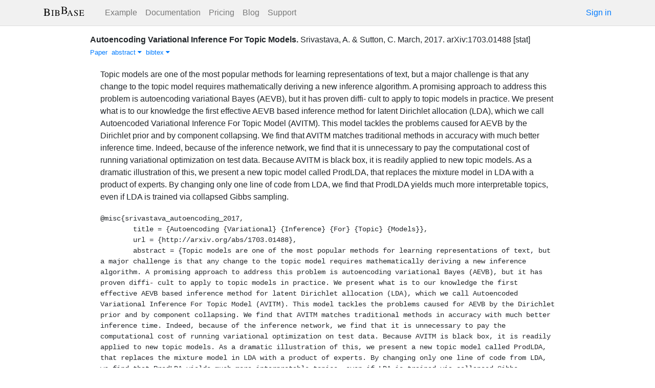

--- FILE ---
content_type: text/html; charset=utf-8
request_url: https://bibbase.org/network/publication/srivastava-sutton-autoencodingvariationalinferencefortopicmodels-2017
body_size: 4237
content:
<!DOCTYPE html>
<html>
<head>
  <link rel="stylesheet" type="text/css" class="__meteor-css__" href="/25bc6b4ccd46e0a7993ce1b8a0c6bfdef96a69d5.css?meteor_css_resource=true">
<meta http-equiv="Content-Type" content="text/html; charset=UTF-8">
  <meta charset="utf-8">

  <meta name="viewport" content="width=device-width, initial-scale=1.0">

  <meta name="keywords"
        content="bibbase, publications, bibtex, rss, html, bib2html">
  <meta name="description"
        content="The easiest way to keep your publications page up to date">
  <meta name="author" content="BibBase">

  <meta http-equiv="Content-Security-Policy" content="upgrade-insecure-requests">
  <meta name="google-site-verification"
        content="FhDgGZh9R-NeWHS42QBe99YnFpJUw9W9xWhUhXEeAJ4" />

  <link rel="shortcut icon" href="/favicon.ico">

  <!-- To help with LCP performance (core web vitals)
  https://web.dev/font-display/?utm_source=lighthouse&utm_medium=devtools -->
  <link rel="preload" as="style" href="//maxcdn.bootstrapcdn.com/font-awesome/4.7.0/css/font-awesome.min.css" onload="this.rel='stylesheet'" crossorigin="anonymous"/>
  <link rel="preload" as="font" type="font/woff2" crossorigin href="//maxcdn.bootstrapcdn.com/font-awesome/4.7.0/fonts/fontawesome-webfont.woff2?v=4.7.0"/>

  <!-- KaTeX, for latex support in sites -->
  <link rel="preload" as="style" href="https://cdn.jsdelivr.net/npm/katex@0.12.0/dist/katex.min.css" integrity="sha384-AfEj0r4/OFrOo5t7NnNe46zW/tFgW6x/bCJG8FqQCEo3+Aro6EYUG4+cU+KJWu/X" crossorigin="anonymous"  onload="this.rel='stylesheet'"/>

  <link rel="preload" as="style"
    href="https://cdn.jsdelivr.net/npm/bootstrap@4.5.3/dist/css/bootstrap.min.css"
    integrity="sha384-TX8t27EcRE3e/ihU7zmQxVncDAy5uIKz4rEkgIXeMed4M0jlfIDPvg6uqKI2xXr2"
    crossorigin="anonymous"
    onload="this.rel='stylesheet'"
  />
<title>Autoencoding Variational Inference For Topic Models</title>
</head>
<body><div id="app"><nav style="border-bottom:1px solid #ddd" class="navbar navbar-expand-md navbar-light fixed-top"><div class="container"><span class="navbar-brand"><a class="navbar-brand" href="/"><img src="/img/logo.svg" alt="bibbase.org" title="BibBase – The easiest way to maintain your publications page."/></a></span><button aria-controls="basic-navbar-nav" type="button" aria-label="Toggle navigation" class="navbar-toggler collapsed"><span class="navbar-toggler-icon"></span></button><div class="navbar-collapse collapse" id="basic-navbar-nav"><div class="mr-auto navbar-nav"><a alt="Example" title="Example" href="/u/McCarthy" class="nav-link">Example</a><a class="nav-link" href="/documentation">Documentation</a><a href="/network/pricing" class="nav-link">Pricing</a><a href="/blog" class="nav-link">Blog</a><a href="http://bibbase.userecho.com/forums/1-general/?" data-rb-event-key="http://bibbase.userecho.com/forums/1-general/?" class="nav-link">Support</a></div><a href="/network/login">Sign in</a></div></div></nav><div style="min-height:40vh;margin-top:3.1em"><div style="margin-top:3em;display:flex;flex-wrap:wrap"><div style="flex:1 1 20em;padding:1em;max-width:60em;margin:auto"><div class="bibbase_paper" id="srivastava-sutton-autoencodingvariationalinferencefortopicmodels-2017"><span class="bibbase_paper_titleauthoryear"><span class="bibbase_paper_title"><a href="https://bibbase.org/network/publication/srivastava-sutton-autoencodingvariationalinferencefortopicmodels-2017">Autoencoding Variational Inference For Topic Models<!-- -->.</a></span> <span>Srivastava, A.<!-- --> <!-- -->&amp; <!-- -->Sutton, C.</span></span> <span>March<!-- -->, <!-- -->2017<!-- -->. </span> <span class="note">arXiv:1703.01488 [stat]</span><span class="bibbase_note"></span><br class="bibbase_paper_content"/><span class="bibbase_paper_content dontprint"><a href="http://arxiv.org/abs/1703.01488" class="bibbase link"><img src="https://bibbase.org/img/filetypes/link.svg" alt="Autoencoding Variational Inference For Topic Models [link]" title="link" class="bibbase_icon"/><span class="bibbase_icon_text">Paper</span></a>  <a href="#" class="bibbase_abstract_link bibbase link bibbase_toggle" id="toggle-srivastava-sutton-autoencodingvariationalinferencefortopicmodels-2017-abstract">abstract <i class="fa fa-caret-down"></i></a>  <a href="#" class="bibbase bibtex link bibbase_toggle" id="toggle-srivastava-sutton-autoencodingvariationalinferencefortopicmodels-2017-bibtex">bibtex <i class="fa fa-caret-down"></i></a>  </span><div class="well well-small bibbase" data-type="abstract" style="display:" id="srivastava-sutton-autoencodingvariationalinferencefortopicmodels-2017-abstract">Topic models are one of the most popular methods for learning representations of text, but a major challenge is that any change to the topic model requires mathematically deriving a new inference algorithm. A promising approach to address this problem is autoencoding variational Bayes (AEVB), but it has proven diffi- cult to apply to topic models in practice. We present what is to our knowledge the first effective AEVB based inference method for latent Dirichlet allocation (LDA), which we call Autoencoded Variational Inference For Topic Model (AVITM). This model tackles the problems caused for AEVB by the Dirichlet prior and by component collapsing. We find that AVITM matches traditional methods in accuracy with much better inference time. Indeed, because of the inference network, we find that it is unnecessary to pay the computational cost of running variational optimization on test data. Because AVITM is black box, it is readily applied to new topic models. As a dramatic illustration of this, we present a new topic model called ProdLDA, that replaces the mixture model in LDA with a product of experts. By changing only one line of code from LDA, we find that ProdLDA yields much more interpretable topics, even if LDA is trained via collapsed Gibbs sampling.</div><pre class="well well-small bibbase" data-type="bibtex" id="srivastava-sutton-autoencodingvariationalinferencefortopicmodels-2017-bibtex" style="white-space:pre-wrap;display:">@misc{srivastava_autoencoding_2017,
	title = {Autoencoding {Variational} {Inference} {For} {Topic} {Models}},
	url = {http://arxiv.org/abs/1703.01488},
	abstract = {Topic models are one of the most popular methods for learning representations of text, but a major challenge is that any change to the topic model requires mathematically deriving a new inference algorithm. A promising approach to address this problem is autoencoding variational Bayes (AEVB), but it has proven diffi- cult to apply to topic models in practice. We present what is to our knowledge the first effective AEVB based inference method for latent Dirichlet allocation (LDA), which we call Autoencoded Variational Inference For Topic Model (AVITM). This model tackles the problems caused for AEVB by the Dirichlet prior and by component collapsing. We find that AVITM matches traditional methods in accuracy with much better inference time. Indeed, because of the inference network, we find that it is unnecessary to pay the computational cost of running variational optimization on test data. Because AVITM is black box, it is readily applied to new topic models. As a dramatic illustration of this, we present a new topic model called ProdLDA, that replaces the mixture model in LDA with a product of experts. By changing only one line of code from LDA, we find that ProdLDA yields much more interpretable topics, even if LDA is trained via collapsed Gibbs sampling.},
	urldate = {2023-07-25},
	publisher = {arXiv},
	author = {Srivastava, Akash and Sutton, Charles},
	month = mar,
	year = {2017},
	note = {arXiv:1703.01488 [stat]},
	keywords = {\#broken, Jab/\#Pre, Statistics - Machine Learning},
}</pre></div><hr/><div>Downloads: <!-- -->0</div></div><div style="display:none" id="hydrationData">{&quot;_id&quot;:&quot;Tu4SZYcMYxGrzyZrb&quot;,&quot;bibbaseid&quot;:&quot;srivastava-sutton-autoencodingvariationalinferencefortopicmodels-2017&quot;,&quot;author_short&quot;:[&quot;Srivastava, A.&quot;,&quot;Sutton, C.&quot;],&quot;bibdata&quot;:{&quot;bibtype&quot;:&quot;misc&quot;,&quot;type&quot;:&quot;misc&quot;,&quot;title&quot;:&quot;Autoencoding Variational Inference For Topic Models&quot;,&quot;url&quot;:&quot;http://arxiv.org/abs/1703.01488&quot;,&quot;abstract&quot;:&quot;Topic models are one of the most popular methods for learning representations of text, but a major challenge is that any change to the topic model requires mathematically deriving a new inference algorithm. A promising approach to address this problem is autoencoding variational Bayes (AEVB), but it has proven diffi- cult to apply to topic models in practice. We present what is to our knowledge the first effective AEVB based inference method for latent Dirichlet allocation (LDA), which we call Autoencoded Variational Inference For Topic Model (AVITM). This model tackles the problems caused for AEVB by the Dirichlet prior and by component collapsing. We find that AVITM matches traditional methods in accuracy with much better inference time. Indeed, because of the inference network, we find that it is unnecessary to pay the computational cost of running variational optimization on test data. Because AVITM is black box, it is readily applied to new topic models. As a dramatic illustration of this, we present a new topic model called ProdLDA, that replaces the mixture model in LDA with a product of experts. By changing only one line of code from LDA, we find that ProdLDA yields much more interpretable topics, even if LDA is trained via collapsed Gibbs sampling.&quot;,&quot;urldate&quot;:&quot;2023-07-25&quot;,&quot;publisher&quot;:&quot;arXiv&quot;,&quot;author&quot;:[{&quot;propositions&quot;:[],&quot;lastnames&quot;:[&quot;Srivastava&quot;],&quot;firstnames&quot;:[&quot;Akash&quot;],&quot;suffixes&quot;:[]},{&quot;propositions&quot;:[],&quot;lastnames&quot;:[&quot;Sutton&quot;],&quot;firstnames&quot;:[&quot;Charles&quot;],&quot;suffixes&quot;:[]}],&quot;month&quot;:&quot;March&quot;,&quot;year&quot;:&quot;2017&quot;,&quot;note&quot;:&quot;arXiv:1703.01488 [stat]&quot;,&quot;keywords&quot;:&quot;#broken, Jab/#Pre, Statistics - Machine Learning&quot;,&quot;bibtex&quot;:&quot;@misc{srivastava_autoencoding_2017,\n\ttitle = {Autoencoding {Variational} {Inference} {For} {Topic} {Models}},\n\turl = {http://arxiv.org/abs/1703.01488},\n\tabstract = {Topic models are one of the most popular methods for learning representations of text, but a major challenge is that any change to the topic model requires mathematically deriving a new inference algorithm. A promising approach to address this problem is autoencoding variational Bayes (AEVB), but it has proven diffi- cult to apply to topic models in practice. We present what is to our knowledge the first effective AEVB based inference method for latent Dirichlet allocation (LDA), which we call Autoencoded Variational Inference For Topic Model (AVITM). This model tackles the problems caused for AEVB by the Dirichlet prior and by component collapsing. We find that AVITM matches traditional methods in accuracy with much better inference time. Indeed, because of the inference network, we find that it is unnecessary to pay the computational cost of running variational optimization on test data. Because AVITM is black box, it is readily applied to new topic models. As a dramatic illustration of this, we present a new topic model called ProdLDA, that replaces the mixture model in LDA with a product of experts. By changing only one line of code from LDA, we find that ProdLDA yields much more interpretable topics, even if LDA is trained via collapsed Gibbs sampling.},\n\turldate = {2023-07-25},\n\tpublisher = {arXiv},\n\tauthor = {Srivastava, Akash and Sutton, Charles},\n\tmonth = mar,\n\tyear = {2017},\n\tnote = {arXiv:1703.01488 [stat]},\n\tkeywords = {\\#broken, Jab/\\#Pre, Statistics - Machine Learning},\n}\n\n\n\n&quot;,&quot;author_short&quot;:[&quot;Srivastava, A.&quot;,&quot;Sutton, C.&quot;],&quot;key&quot;:&quot;srivastava_autoencoding_2017&quot;,&quot;id&quot;:&quot;srivastava_autoencoding_2017&quot;,&quot;bibbaseid&quot;:&quot;srivastava-sutton-autoencodingvariationalinferencefortopicmodels-2017&quot;,&quot;role&quot;:&quot;author&quot;,&quot;urls&quot;:{&quot;Paper&quot;:&quot;http://arxiv.org/abs/1703.01488&quot;},&quot;keyword&quot;:[&quot;#broken&quot;,&quot;Jab/#Pre&quot;,&quot;Statistics - Machine Learning&quot;],&quot;metadata&quot;:{&quot;authorlinks&quot;:{}},&quot;html&quot;:&quot;&quot;},&quot;bibtype&quot;:&quot;misc&quot;,&quot;biburl&quot;:&quot;https://bibbase.org/zotero/bxt101&quot;,&quot;dataSources&quot;:[&quot;Wsv2bQ4jPuc7qme8R&quot;],&quot;keywords&quot;:[&quot;#broken&quot;,&quot;jab/#pre&quot;,&quot;statistics - machine learning&quot;],&quot;search_terms&quot;:[&quot;autoencoding&quot;,&quot;variational&quot;,&quot;inference&quot;,&quot;topic&quot;,&quot;models&quot;,&quot;srivastava&quot;,&quot;sutton&quot;],&quot;title&quot;:&quot;Autoencoding Variational Inference For Topic Models&quot;,&quot;year&quot;:2017}</div></div></div><div class="container"><div class="footer"><div><a href="/about">About</a><br/><a href="/help">Documentation</a><br/><a href="https://twitter.com/bibbase"><i class="fa fa-twitter fa-fw"></i></a><a href="https://www.linkedin.com/company/bibbase"><i class="fa fa-linkedin fa-fw"></i></a></div><div><a href="/network/keywords">Keywords</a><br/><a href="/search">Search</a><br/><a href="/network/stats">Users</a></div><div><a href="/terms.html">Terms and Conditions of Use</a><br/><a href="/privacy.html">Privacy Policy</a><br/><a href="/sitemap-index.xml.gz">Sitemap</a><br/>© BibBase.org 2021</div></div></div></div>

  <script defer src="https://cdn.jsdelivr.net/npm/katex@0.12.0/dist/katex.min.js" integrity="sha384-g7c+Jr9ZivxKLnZTDUhnkOnsh30B4H0rpLUpJ4jAIKs4fnJI+sEnkvrMWph2EDg4" crossorigin="anonymous"></script>
  <script src='https://code.jquery.com/jquery-3.5.1.min.js'></script>
  <script src='/js/bibbase_direct_v2.js'></script>
  <script type="text/javascript" src="/js/google_analytics.js"></script>
  <script type="text/javascript">__meteor_runtime_config__ = JSON.parse(decodeURIComponent("%7B%22meteorRelease%22%3A%22METEOR%401.10.1%22%2C%22meteorEnv%22%3A%7B%22NODE_ENV%22%3A%22production%22%2C%22TEST_METADATA%22%3A%22%7B%7D%22%7D%2C%22PUBLIC_SETTINGS%22%3A%7B%22stripe%22%3A%7B%22publishableKey%22%3A%22pk_live_81WyCA5WIcxlTgzSgKa6K4qj00UFJZmVrq%22%7D%7D%2C%22ROOT_URL%22%3A%22https%3A%2F%2Fbibbase.org%22%2C%22ROOT_URL_PATH_PREFIX%22%3A%22%22%2C%22autoupdate%22%3A%7B%22versions%22%3A%7B%22web.browser%22%3A%7B%22version%22%3A%227da507fea53e19b033689ee0bdbe4cd9b902de1e%22%2C%22versionRefreshable%22%3A%223d85230f3e36cca498957549087d0a44de2056ed%22%2C%22versionNonRefreshable%22%3A%2238084e2e79ce1cd70783116eb99cc05c11801f29%22%7D%2C%22web.browser.legacy%22%3A%7B%22version%22%3A%22f28afcf770e2256fe24901398a8b51f85800a3bf%22%2C%22versionRefreshable%22%3A%223d85230f3e36cca498957549087d0a44de2056ed%22%2C%22versionNonRefreshable%22%3A%22a0f3f14850b8d160a584e85e2ac4c6608600f656%22%7D%7D%2C%22autoupdateVersion%22%3Anull%2C%22autoupdateVersionRefreshable%22%3Anull%2C%22autoupdateVersionCordova%22%3Anull%2C%22appId%22%3A%2210xthof7oh15717h2de3%22%7D%2C%22appId%22%3A%2210xthof7oh15717h2de3%22%2C%22isModern%22%3Afalse%7D"))</script>

  <script type="text/javascript" src="/3de6c8eed799093db5421eaa0d14509338b0fd24.js?meteor_js_resource=true"></script>


</body>
</html>

--- FILE ---
content_type: application/javascript; charset=UTF-8
request_url: https://bibbase.org/js/bibbase_direct_v2.js
body_size: 439
content:
// JS file loaded in react version of server-side rendered pub pages

// set jquery to no conflict and restore site-jquery, if any
bb$ = $.noConflict(true);
typeof site$ != 'undefined' && ($ = site$);

/** attach onclick events to toggles: toggle respective sections */
const toggles = Array.from(document.getElementsByClassName('bibbase_toggle'));
toggles.forEach(t =>
  t.onclick = () => bb$(`#${t.id.slice(7)}`).toggle(400) && false
);
